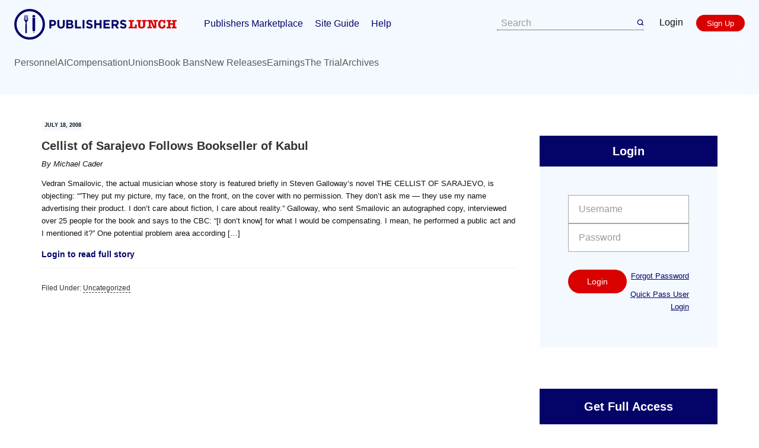

--- FILE ---
content_type: image/svg+xml
request_url: https://lunch.publishersmarketplace.com/wp-content/themes/publunch/images/publishers-marketplace-logo.svg
body_size: 13544
content:
<svg width="187" height="56" viewBox="0 0 187 56" fill="none" xmlns="http://www.w3.org/2000/svg">
<path d="M9.70606 14.5757C9.17983 14.5563 8.91671 14.8478 8.91671 15.4503V16.3831C8.91671 17.0439 9.20907 17.3743 9.79377 17.3743C10.0276 17.3743 10.32 17.3451 10.6708 17.2868C11.0996 17.2091 11.4602 17.1702 11.7525 17.1702C12.2398 17.1702 12.6296 17.3451 12.9219 17.695C13.2143 18.0448 13.3605 18.5112 13.3605 19.0942C13.3605 19.7356 13.1656 20.2506 12.7758 20.6393C12.386 21.0279 11.8792 21.2223 11.2555 21.2223C10.7098 21.2223 9.90096 21.1737 8.82901 21.0765C7.75706 20.9794 6.94822 20.9308 6.40249 20.9308C5.56442 20.9308 4.86278 20.9599 4.29756 21.0182L2.86504 21.164C2.47524 21.2028 2.21212 21.2223 2.07569 21.2223C1.45201 21.2223 0.945269 21.0279 0.555467 20.6393C0.185156 20.2506 0 19.7356 0 19.0942C0 18.5501 0.146176 18.0934 0.438527 17.7241C0.750368 17.3549 1.13042 17.1702 1.5787 17.1702C1.75411 17.1702 1.99773 17.2091 2.30958 17.2868C2.62142 17.3451 2.84555 17.3743 2.98198 17.3743C3.50822 17.3743 3.77133 16.7135 3.77133 15.392V7.31702C3.77133 6.69513 3.75184 6.29672 3.71286 6.12181C3.61541 5.61652 3.37178 5.36387 2.98198 5.36387C2.82606 5.36387 2.59218 5.40274 2.28034 5.48048C1.98799 5.53878 1.75411 5.56793 1.5787 5.56793C1.13042 5.56793 0.750368 5.38331 0.438527 5.01406C0.146176 4.6448 0 4.1881 0 3.64394C0 3.0026 0.194901 2.48759 0.584703 2.09891C0.974504 1.69079 1.48125 1.48673 2.10493 1.48673C2.12442 1.48673 2.15365 1.48673 2.19263 1.48673C2.23161 1.50616 2.2706 1.51588 2.30958 1.51588C2.77734 1.51588 3.48873 1.56446 4.44374 1.66164C5.39875 1.75881 6.11989 1.80739 6.60714 1.80739C7.54266 1.80739 8.56589 1.76852 9.67683 1.69079C11.0801 1.59362 11.8792 1.54503 12.0741 1.54503C14.1985 1.54503 15.9137 2.14749 17.2195 3.35242C18.5448 4.53791 19.2075 6.10238 19.2075 8.04581C19.2075 10.067 18.5253 11.6703 17.161 12.8558C15.8162 14.0413 13.9744 14.634 11.6356 14.634C11.4407 14.634 11.0704 14.6243 10.5246 14.6049L9.70606 14.5757ZM8.91671 9.64914C8.91671 10.1933 8.96544 10.5334 9.06289 10.6694C9.16034 10.786 9.42346 10.8541 9.85224 10.8735L10.32 10.9027C12.6198 11.0387 13.7697 10.135 13.7697 8.19157C13.7697 6.32587 12.7368 5.39302 10.6708 5.39302C10.1641 5.39302 9.81326 5.42218 9.61836 5.48048C9.26754 5.57765 9.05315 5.81086 8.97519 6.18012C8.9362 6.37446 8.91671 6.66597 8.91671 7.05466V9.64914Z" fill="#040468"/>
<path d="M31.819 20.2603V19.1234C30.5327 20.7559 28.8273 21.5721 26.7029 21.5721C25.8063 21.5721 24.9877 21.3778 24.2471 20.9891C23.5065 20.6004 22.9705 20.0854 22.6392 19.444C22.3273 18.7833 22.1714 17.5783 22.1714 15.8293V11.3108C22.1714 10.6306 22.1227 10.2322 22.0252 10.1156C21.9473 9.99896 21.8109 9.94066 21.616 9.94066H21.3236C21.2651 9.96009 21.1677 9.96981 21.0312 9.96981C20.1542 9.96981 19.7157 9.43536 19.7157 8.36648C19.7157 7.06438 20.3101 6.41333 21.499 6.41333C21.7329 6.41333 22.0935 6.4522 22.5807 6.52993C23.068 6.60767 23.4285 6.64654 23.6624 6.64654C23.8963 6.64654 24.2471 6.60767 24.7149 6.52993C25.1826 6.4522 25.5335 6.41333 25.7673 6.41333C26.352 6.41333 26.6444 6.82145 26.6444 7.63769L26.7029 15.392C26.7613 16.9079 27.3655 17.6658 28.5154 17.6658C30.2696 17.6658 31.1466 16.4512 31.1466 14.0219V11.3108C31.1466 10.3196 30.9225 9.82405 30.4742 9.82405C30.3573 9.82405 30.2013 9.8532 30.0064 9.91151C29.831 9.95038 29.6848 9.96981 29.5679 9.96981C28.8468 9.96981 28.4862 9.4548 28.4862 8.42478C28.4862 7.08381 29.0319 6.41333 30.1234 6.41333C30.3962 6.41333 30.7958 6.4522 31.322 6.52993C31.8482 6.60767 32.238 6.64654 32.4914 6.64654C32.5694 6.64654 32.9884 6.59795 33.7485 6.50078C34.1968 6.44248 34.5184 6.41333 34.7133 6.41333C35.337 6.41333 35.6488 6.76315 35.6488 7.46278V16.3248C35.6488 17.2965 35.834 17.7824 36.2043 17.7824C36.3602 17.7824 36.4966 17.763 36.6136 17.7241C36.7305 17.6852 36.8962 17.6658 37.1106 17.6658C37.9486 17.6658 38.3677 18.1711 38.3677 19.1817C38.3677 20.5226 37.7927 21.1931 36.6428 21.1931C36.4089 21.1931 36.0581 21.1543 35.5903 21.0765C35.1421 20.9988 34.801 20.9599 34.5671 20.9599C34.3527 20.9599 34.0311 20.9988 33.6024 21.0765C33.1931 21.1543 32.8812 21.1931 32.6668 21.1931C32.1016 21.1931 31.819 20.8822 31.819 20.2603Z" fill="#040468"/>
<path d="M45.1128 2.47788V7.98751C46.3796 6.66597 47.7927 6.00521 49.3519 6.00521C51.067 6.00521 52.4508 6.70484 53.5033 8.10411C54.5752 9.48395 55.1112 11.3011 55.1112 13.5554C55.1112 15.9847 54.5167 17.9282 53.3278 19.3857C52.139 20.8433 50.5505 21.5721 48.5625 21.5721C46.5745 21.5721 45.0056 20.7947 43.8557 19.24C43.8946 19.5509 43.9141 19.7939 43.9141 19.9688C43.9141 20.8627 43.3782 21.3097 42.3062 21.3097C41.1953 21.3097 40.6398 20.7461 40.6398 19.6189V6.32587C40.6398 5.33472 40.4741 4.83915 40.1428 4.83915C40.0064 4.83915 39.831 4.87802 39.6166 4.95575C39.4996 4.99462 39.3437 5.01406 39.1488 5.01406C38.2133 5.01406 37.7455 4.47961 37.7455 3.41073C37.7455 2.82769 37.9112 2.36127 38.2425 2.01145C38.5544 1.6422 38.9831 1.45757 39.5289 1.45757C39.7822 1.45757 40.1525 1.48673 40.6398 1.54503C41.127 1.60333 41.4974 1.63248 41.7507 1.63248C42.3354 1.63248 42.8519 1.60333 43.3002 1.54503C43.7485 1.48673 44.0798 1.45757 44.2942 1.45757C44.8399 1.45757 45.1128 1.79768 45.1128 2.47788ZM47.8609 17.8699C49.5565 17.8699 50.4043 16.5095 50.4043 13.7887C50.4043 11.0678 49.576 9.70745 47.9193 9.70745C47.1203 9.70745 46.4576 10.0961 45.9314 10.8735C45.4246 11.6314 45.1712 12.5934 45.1712 13.7595C45.1712 16.4997 46.0678 17.8699 47.8609 17.8699Z" fill="#040468"/>
<path d="M62.6417 1.45757C63.1875 1.45757 63.4603 1.81711 63.4603 2.53618V16.3248C63.4603 17.2965 63.6552 17.7824 64.045 17.7824C64.201 17.7824 64.3374 17.763 64.4543 17.7241C64.5713 17.6852 64.7272 17.6658 64.9221 17.6658C65.7797 17.6658 66.2084 18.1711 66.2084 19.1817C66.2084 20.5226 65.6237 21.1931 64.4543 21.1931C64.4348 21.1931 63.6942 21.1348 62.2325 21.0182C61.7842 20.9794 61.3067 20.9599 60.7999 20.9599C60.3712 20.9599 59.9131 20.9891 59.4259 21.0474C58.6073 21.1445 58.0908 21.1931 57.8764 21.1931C57.3502 21.1931 56.9214 21.0182 56.5901 20.6684C56.2587 20.2992 56.0931 19.823 56.0931 19.24C56.0931 18.1517 56.5706 17.6075 57.5256 17.6075C57.6425 17.6075 57.7985 17.6464 57.9934 17.7241C58.2077 17.7824 58.3734 17.8116 58.4904 17.8116C58.8217 17.8116 58.9874 17.2674 58.9874 16.1791V6.47163C58.9874 5.38331 58.8217 4.83915 58.4904 4.83915C58.3539 4.83915 58.1785 4.87802 57.9641 4.95575C57.8472 4.99462 57.6913 5.01406 57.4964 5.01406C56.5608 5.01406 56.0931 4.47961 56.0931 3.41073C56.0931 2.80826 56.2587 2.33212 56.5901 1.9823C56.9214 1.63248 57.3697 1.45757 57.9349 1.45757C58.0908 1.45757 58.4221 1.48673 58.9289 1.54503C59.5915 1.62277 60.0885 1.66164 60.4199 1.66164C60.8681 1.66164 61.2579 1.62277 61.5893 1.54503C62.0376 1.48673 62.3884 1.45757 62.6417 1.45757Z" fill="#040468"/>
<path d="M73.5832 6.41333C74.1289 6.41333 74.4018 6.7923 74.4018 7.55024V16.3248C74.4018 17.316 74.587 17.8116 74.9573 17.8116C75.0352 17.8116 75.1717 17.7921 75.3666 17.7533C75.581 17.695 75.7564 17.6658 75.8928 17.6658C76.7114 17.6658 77.1207 18.1711 77.1207 19.1817C77.1207 20.5226 76.5457 21.1931 75.3958 21.1931C75.2009 21.1931 74.6552 21.1445 73.7586 21.0474C73.2129 20.9891 72.5892 20.9599 71.8876 20.9599C71.5368 20.9599 71.0203 20.9988 70.3381 21.0765C69.656 21.1543 69.1492 21.1931 68.8179 21.1931C68.2917 21.1931 67.8629 21.0182 67.5315 20.6684C67.2002 20.2992 67.0346 19.8327 67.0346 19.2691C67.0346 18.1614 67.5023 17.6075 68.4378 17.6075C68.4378 17.6075 68.6912 17.6658 69.198 17.7824C69.2759 17.8018 69.3441 17.8116 69.4026 17.8116C69.7534 17.8116 69.9288 17.2674 69.9288 16.1791V11.4565C69.9288 10.3488 69.7632 9.7949 69.4318 9.7949C69.3734 9.7949 69.198 9.84349 68.9056 9.94066C68.7107 9.97953 68.5548 9.99896 68.4378 9.99896C67.5023 9.99896 67.0346 9.4548 67.0346 8.36648C67.0346 7.78345 67.2002 7.31702 67.5315 6.96721C67.8629 6.59795 68.3014 6.41333 68.8471 6.41333C69.0615 6.41333 69.3734 6.44248 69.7827 6.50078C70.4648 6.59795 71.0105 6.64654 71.4198 6.64654C71.7512 6.64654 72.1799 6.60767 72.7062 6.52993C73.2324 6.4522 73.5247 6.41333 73.5832 6.41333ZM71.9168 5.30557C71.1957 5.30557 70.572 5.04321 70.0458 4.51848C69.5195 3.99375 69.2564 3.37186 69.2564 2.65279C69.2564 1.91428 69.5098 1.29238 70.0165 0.78709C70.5428 0.262363 71.1762 0 71.9168 0C72.6574 0 73.2811 0.262363 73.7879 0.78709C74.3141 1.29238 74.5772 1.91428 74.5772 2.65279C74.5772 3.39129 74.3141 4.02291 73.7879 4.54763C73.2811 5.05293 72.6574 5.30557 71.9168 5.30557Z" fill="#040468"/>
<path d="M83.7938 6.00521C85.2946 6.00521 86.5614 6.42304 87.5944 7.25872C87.6723 6.44248 88.1986 6.03436 89.1731 6.03436C90.1671 6.03436 90.6641 6.38418 90.6641 7.08381C90.6641 7.31702 90.6251 7.57939 90.5471 7.8709C90.4887 8.22072 90.4594 8.5511 90.4594 8.86205C90.4594 8.92035 90.4692 9.07583 90.4887 9.32848C90.4887 9.58112 90.4887 9.80462 90.4887 9.99896V10.1156C90.4887 11.1456 89.9722 11.6606 88.9392 11.6606C88.1986 11.6606 87.5554 11.2913 87.0097 10.5528C86.347 9.65886 85.5382 9.21187 84.5832 9.21187C83.4527 9.21187 82.8875 9.60056 82.8875 10.3779C82.8875 10.7861 83.0727 11.0776 83.443 11.2525C83.8133 11.4079 84.7878 11.6217 86.3665 11.8938C87.6529 12.127 88.5981 12.3894 89.2023 12.6809C89.826 12.9724 90.3327 13.3903 90.7225 13.9344C91.2098 14.634 91.4534 15.4503 91.4534 16.3831C91.4534 17.8601 90.8785 19.0942 89.7286 20.0854C88.5981 21.0765 87.1753 21.5721 85.4602 21.5721C83.7451 21.5721 82.1859 21.0279 80.7826 19.9396C80.7826 20.8919 80.2953 21.368 79.3208 21.368C78.2684 21.368 77.7421 20.9405 77.7421 20.0854C77.7421 19.891 77.7616 19.5898 77.8006 19.1817C77.8396 18.7736 77.8591 18.4723 77.8591 18.278C77.8591 18.1031 77.8396 17.8407 77.8006 17.4909C77.7811 17.1411 77.7714 16.8787 77.7714 16.7038C77.7714 15.8293 78.3171 15.392 79.4085 15.392C79.9348 15.392 80.3343 15.4697 80.6072 15.6252C80.8801 15.7807 81.1724 16.0819 81.4842 16.5289C81.9715 17.248 82.4198 17.7241 82.8291 17.9573C83.2384 18.1711 83.8425 18.278 84.6416 18.278C86.0449 18.278 86.7466 17.8407 86.7466 16.9662C86.7466 16.3637 86.1814 15.9459 85.0509 15.7127L83.3553 15.3628C81.9715 15.0713 80.9872 14.7798 80.4025 14.4883C79.8373 14.1968 79.3891 13.7401 79.0577 13.1182C78.7264 12.4768 78.5607 11.748 78.5607 10.9318C78.5607 9.47423 79.0382 8.28874 79.9932 7.37533C80.9678 6.46191 82.2346 6.00521 83.7938 6.00521Z" fill="#040468"/>
<path d="M99.6616 2.47788V7.8126C100.5 7.09353 101.201 6.61739 101.767 6.38418C102.332 6.13153 103.033 6.00521 103.871 6.00521C105.684 6.00521 106.97 6.5688 107.731 7.69599C108.237 8.45393 108.491 9.65886 108.491 11.3108V16.3248C108.491 17.2965 108.686 17.7824 109.075 17.7824C109.231 17.7824 109.368 17.763 109.485 17.7241C109.602 17.6852 109.758 17.6658 109.952 17.6658C110.81 17.6658 111.239 18.1614 111.239 19.1525C111.239 20.5129 110.664 21.1931 109.514 21.1931C109.183 21.1931 108.695 21.1543 108.052 21.0765C107.409 20.9988 106.922 20.9599 106.59 20.9599C106.279 20.9599 105.811 20.9988 105.187 21.0765C104.583 21.1543 104.125 21.1931 103.813 21.1931C103.326 21.1931 102.926 21.0279 102.614 20.6976C102.322 20.3672 102.176 19.9299 102.176 19.3857C102.176 18.3946 102.546 17.8699 103.287 17.8116C103.618 17.7921 103.823 17.7047 103.901 17.5492C103.979 17.3937 104.018 17.1314 104.018 16.7621V12.3019C104.018 10.6889 103.404 9.88235 102.176 9.88235C100.5 9.88235 99.6616 11.0387 99.6616 13.3514V16.7913C99.6616 17.1994 99.7006 17.4617 99.7786 17.5783C99.876 17.6755 100.12 17.7533 100.509 17.8116C101.114 17.9087 101.416 18.3946 101.416 19.2691C101.416 20.5518 100.88 21.1931 99.8078 21.1931C99.5739 21.1931 99.1549 21.1543 98.5507 21.0765C97.9465 20.9988 97.391 20.9599 96.8843 20.9599C96.475 20.9599 96.0365 20.9891 95.5687 21.0474C94.7891 21.1445 94.2921 21.1931 94.0777 21.1931C93.5515 21.1931 93.1227 21.0182 92.7914 20.6684C92.4601 20.2992 92.2944 19.8327 92.2944 19.2691C92.2944 18.1614 92.7719 17.6075 93.7269 17.6075C93.8439 17.6075 93.9998 17.6464 94.1947 17.7241C94.4091 17.7824 94.5747 17.8116 94.6917 17.8116C95.023 17.8116 95.1887 17.2674 95.1887 16.1791V6.47163C95.1887 5.38331 95.023 4.83915 94.6917 4.83915C94.5552 4.83915 94.3798 4.87802 94.1654 4.95575C94.0485 4.99462 93.8926 5.01406 93.6977 5.01406C92.7621 5.01406 92.2944 4.47961 92.2944 3.41073C92.2944 2.82769 92.4601 2.36127 92.7914 2.01145C93.1227 1.6422 93.5515 1.45757 94.0777 1.45757C94.3311 1.45757 94.7014 1.48673 95.1887 1.54503C95.6759 1.60333 96.0462 1.63248 96.2996 1.63248C96.9038 1.63248 97.4203 1.60333 97.8491 1.54503C98.2973 1.48673 98.6384 1.45757 98.8723 1.45757C99.3985 1.45757 99.6616 1.79768 99.6616 2.47788Z" fill="#040468"/>
<path d="M126.303 12.5351C126.303 13.3514 126.196 13.8955 125.981 14.1676C125.786 14.4397 125.387 14.5757 124.783 14.5757H117.649C117.298 14.5757 117.074 14.6146 116.977 14.6923C116.899 14.7507 116.86 14.9158 116.86 15.1879C116.86 16.0042 117.123 16.6844 117.649 17.2285C118.175 17.7727 118.838 18.0448 119.637 18.0448C120.456 18.0448 121.294 17.5978 122.151 16.7038C122.736 16.0819 123.379 15.771 124.081 15.771C124.666 15.771 125.133 15.9361 125.484 16.2665C125.855 16.5969 126.04 17.0147 126.04 17.52C126.04 18.6472 125.416 19.6092 124.169 20.406C122.941 21.1834 121.44 21.5721 119.666 21.5721C117.347 21.5721 115.496 20.8725 114.112 19.4732C112.728 18.0739 112.036 16.2082 112.036 13.8761C112.036 11.5246 112.718 9.62971 114.083 8.19157C115.466 6.73399 117.269 6.00521 119.491 6.00521C121.557 6.00521 123.204 6.59795 124.432 7.78345C125.679 8.96894 126.303 10.5528 126.303 12.5351ZM117.006 11.0776C117.006 11.1942 117.035 11.2913 117.094 11.3691C117.152 11.4468 117.357 11.4857 117.708 11.4857H120.982C121.274 11.4857 121.45 11.4565 121.508 11.3982C121.586 11.3205 121.625 11.1942 121.625 11.0193C121.625 10.514 121.401 10.0767 120.953 9.70745C120.505 9.31876 119.978 9.12442 119.374 9.12442C118.595 9.12442 117.961 9.42565 117.474 10.0281C117.162 10.4168 117.006 10.7666 117.006 11.0776Z" fill="#040468"/>
<path d="M134.047 7.31702V9.7949C134.32 8.80375 134.642 8.07496 135.012 7.60854C135.87 6.53965 137.068 6.00521 138.608 6.00521C139.68 6.00521 140.576 6.35502 141.297 7.05466C142.038 7.73486 142.408 8.58025 142.408 9.59084C142.408 10.3876 142.175 11.0484 141.707 11.5731C141.239 12.0784 140.645 12.3311 139.923 12.3311C139.378 12.3311 138.91 12.1562 138.52 11.8064C138.15 11.4565 137.965 11.029 137.965 10.5237C137.965 10.2516 138.091 9.87264 138.345 9.38678H138.169C136.863 9.38678 135.986 10.0767 135.538 11.4565C135.187 12.5643 135.012 13.8372 135.012 15.2754V16.3831C135.012 17.0828 135.07 17.5298 135.187 17.7241C135.265 17.8407 135.402 17.899 135.597 17.899C135.772 17.899 136.016 17.8601 136.328 17.7824C136.639 17.7047 136.873 17.6658 137.029 17.6658C137.458 17.6658 137.818 17.8213 138.111 18.1322C138.423 18.4237 138.579 18.7833 138.579 19.2108C138.579 19.7744 138.384 20.2506 137.994 20.6393C137.624 21.0085 137.166 21.1931 136.62 21.1931C136.328 21.1931 135.782 21.1445 134.983 21.0474C134.495 20.9891 133.882 20.9599 133.141 20.9599C132.4 20.9599 131.747 20.9891 131.182 21.0474C130.247 21.1445 129.672 21.1931 129.457 21.1931C128.249 21.1931 127.645 20.5421 127.645 19.24C127.645 18.1517 128.112 17.6075 129.048 17.6075C129.204 17.6075 129.379 17.6464 129.574 17.7241C129.769 17.7824 129.915 17.8116 130.013 17.8116C130.344 17.8116 130.51 17.2674 130.51 16.1791V11.4565C130.51 10.3488 130.344 9.7949 130.013 9.7949C129.935 9.7949 129.779 9.83377 129.545 9.91151C129.331 9.96981 129.165 9.99896 129.048 9.99896C128.112 9.99896 127.645 9.46452 127.645 8.39563C127.645 7.8126 127.801 7.33646 128.112 6.96721C128.424 6.59795 128.824 6.41333 129.311 6.41333C129.506 6.41333 129.779 6.4522 130.13 6.52993C130.48 6.60767 130.812 6.64654 131.124 6.64654C131.358 6.64654 131.699 6.60767 132.147 6.52993C132.595 6.4522 132.926 6.41333 133.141 6.41333C133.745 6.41333 134.047 6.71456 134.047 7.31702Z" fill="#040468"/>
<path d="M148.716 6.00521C150.217 6.00521 151.484 6.42304 152.517 7.25872C152.595 6.44248 153.121 6.03436 154.096 6.03436C155.09 6.03436 155.587 6.38418 155.587 7.08381C155.587 7.31702 155.548 7.57939 155.47 7.8709C155.411 8.22072 155.382 8.5511 155.382 8.86205C155.382 8.92035 155.392 9.07583 155.411 9.32848C155.411 9.58112 155.411 9.80462 155.411 9.99896V10.1156C155.411 11.1456 154.895 11.6606 153.862 11.6606C153.121 11.6606 152.478 11.2913 151.932 10.5528C151.27 9.65886 150.461 9.21187 149.506 9.21187C148.375 9.21187 147.81 9.60056 147.81 10.3779C147.81 10.7861 147.995 11.0776 148.366 11.2525C148.736 11.4079 149.71 11.6217 151.289 11.8938C152.575 12.127 153.521 12.3894 154.125 12.6809C154.749 12.9724 155.255 13.3903 155.645 13.9344C156.132 14.634 156.376 15.4503 156.376 16.3831C156.376 17.8601 155.801 19.0942 154.651 20.0854C153.521 21.0765 152.098 21.5721 150.383 21.5721C148.668 21.5721 147.108 21.0279 145.705 19.9396C145.705 20.8919 145.218 21.368 144.243 21.368C143.191 21.368 142.665 20.9405 142.665 20.0854C142.665 19.891 142.684 19.5898 142.723 19.1817C142.762 18.7736 142.782 18.4723 142.782 18.278C142.782 18.1031 142.762 17.8407 142.723 17.4909C142.704 17.1411 142.694 16.8787 142.694 16.7038C142.694 15.8293 143.24 15.392 144.331 15.392C144.857 15.392 145.257 15.4697 145.53 15.6252C145.803 15.7807 146.095 16.0819 146.407 16.5289C146.894 17.248 147.342 17.7241 147.752 17.9573C148.161 18.1711 148.765 18.278 149.564 18.278C150.967 18.278 151.669 17.8407 151.669 16.9662C151.669 16.3637 151.104 15.9459 149.973 15.7127L148.278 15.3628C146.894 15.0713 145.91 14.7798 145.325 14.4883C144.76 14.1968 144.312 13.7401 143.98 13.1182C143.649 12.4768 143.483 11.748 143.483 10.9318C143.483 9.47423 143.961 8.28874 144.916 7.37533C145.89 6.46191 147.157 6.00521 148.716 6.00521Z" fill="#040468"/>
<path d="M12.805 33.2035L15.2315 43.8438L17.775 33.6408C17.9893 32.7857 18.2232 32.2027 18.4766 31.8917C18.7495 31.5613 19.1295 31.3962 19.6168 31.3962C20.0456 31.3962 20.6985 31.4447 21.5755 31.5419C22.4526 31.6391 23.1152 31.6877 23.5635 31.6877C24.0313 31.6877 25.1909 31.6099 27.0425 31.4545C27.5687 31.4156 27.9585 31.3962 28.2119 31.3962C28.8551 31.3962 29.3716 31.5905 29.7614 31.9792C30.1512 32.3484 30.3461 32.8634 30.3461 33.5242C30.3461 34.0684 30.1901 34.5251 29.8783 34.8943C29.586 35.2636 29.2156 35.4482 28.7674 35.4482C28.592 35.4482 28.3483 35.4191 28.0365 35.3608C27.7246 35.283 27.5005 35.2441 27.3641 35.2441C26.8379 35.2441 26.5747 35.8952 26.5747 37.1973V45.2723C26.5747 46.5938 26.8281 47.2546 27.3348 47.2546C27.4908 47.2546 27.7246 47.2254 28.0365 47.1671C28.3483 47.0894 28.5822 47.0505 28.7381 47.0505C29.1864 47.0505 29.5665 47.2351 29.8783 47.6044C30.1901 47.9736 30.3461 48.4303 30.3461 48.9745C30.3461 49.6353 30.1512 50.16 29.7614 50.5487C29.3716 50.9179 28.8551 51.1026 28.2119 51.1026C27.8416 51.1026 27.2179 51.0443 26.3409 50.9276C25.7562 50.8499 25.1714 50.811 24.5867 50.811C24.2164 50.811 23.6707 50.8596 22.9496 50.9568C22.2284 51.054 21.6827 51.1026 21.3124 51.1026C20.7277 51.1026 20.2502 50.9082 19.8799 50.5195C19.5291 50.1308 19.3537 49.6158 19.3537 48.9745C19.3537 47.7696 19.7532 47.1671 20.5523 47.1671C20.6692 47.1671 20.7569 47.1768 20.8154 47.1963C20.8739 47.1963 20.9421 47.1963 21.0201 47.1963C21.098 47.2157 21.1467 47.2254 21.1662 47.2254C21.4781 47.2254 21.6632 47.0116 21.7217 46.5841C21.7412 46.3897 21.7509 46.0593 21.7509 45.5929V34.6028L17.6873 48.9453C17.3364 50.1891 16.7615 50.811 15.9624 50.811H14.0913C13.3117 50.811 12.7758 50.2572 12.4834 49.1494L8.59513 34.6028V45.5929C8.59513 46.5063 8.68283 47.0214 8.85824 47.138C8.91671 47.1963 9.02391 47.2254 9.17983 47.2254C9.21881 47.2254 9.27728 47.2157 9.35524 47.1963C9.41371 47.1963 9.47218 47.1963 9.53065 47.1963C9.58912 47.1768 9.67683 47.1671 9.79377 47.1671C10.5734 47.1671 10.9632 47.7599 10.9632 48.9453C10.9632 49.6061 10.7878 50.1308 10.4369 50.5195C10.0861 50.9082 9.61836 51.1026 9.03366 51.1026C8.76079 51.1026 8.40997 51.0734 7.98119 51.0151C7.43547 50.9374 7.09439 50.8888 6.95796 50.8693C6.54867 50.8305 6.08091 50.811 5.55467 50.811C4.89201 50.811 4.33654 50.8402 3.88827 50.8985C2.67989 51.054 2.07569 51.1317 2.07569 51.1317C1.4715 51.1317 0.974504 50.9276 0.584703 50.5195C0.194901 50.1114 0 49.5964 0 48.9745C0 48.4109 0.146176 47.9542 0.438527 47.6044C0.750368 47.2351 1.14017 47.0505 1.60793 47.0505C1.76385 47.0505 1.98799 47.0894 2.28034 47.1671C2.59218 47.2254 2.82606 47.2546 2.98198 47.2546C3.37178 47.2546 3.61541 47.0019 3.71286 46.4966C3.75184 46.3023 3.77133 45.8942 3.77133 45.2723V37.1973C3.77133 36.5754 3.75184 36.177 3.71286 36.0021C3.61541 35.4968 3.37178 35.2441 2.98198 35.2441C2.82606 35.2441 2.59218 35.283 2.28034 35.3608C1.98799 35.4191 1.75411 35.4482 1.5787 35.4482C1.13042 35.4482 0.750368 35.2636 0.438527 34.8943C0.146176 34.5251 0 34.0684 0 33.5242C0 32.1055 0.721133 31.3962 2.1634 31.3962C2.63116 31.3962 3.41076 31.4447 4.50221 31.5419C5.59365 31.6391 6.41224 31.6877 6.95796 31.6877C7.83502 31.6877 8.75105 31.6294 9.70606 31.5128C10.3492 31.435 10.856 31.3962 11.2263 31.3962C11.7135 31.3962 12.0546 31.5128 12.2495 31.746C12.4444 31.9792 12.6296 32.465 12.805 33.2035Z" fill="#D90000"/>
<path d="M44.8238 51.4524C43.2257 51.4524 42.1537 50.811 41.608 49.5284C40.2437 50.811 38.626 51.4524 36.755 51.4524C35.2152 51.4524 33.9874 51.054 33.0713 50.2572C32.1553 49.4409 31.6973 48.3623 31.6973 47.0213C31.6973 44.9807 32.5841 43.6592 34.3577 43.0567C35.1178 42.8041 35.9948 42.5903 36.9888 42.4154C38.3726 42.1822 39.3082 41.9198 39.7954 41.6283C40.3022 41.3174 40.5555 40.8509 40.5555 40.229C40.5555 39.7821 40.3606 39.4128 39.9708 39.1213C39.6005 38.8103 39.1327 38.6549 38.5675 38.6549C37.9244 38.6549 37.6028 38.8589 37.6028 39.2671C37.6028 39.4031 37.6125 39.5391 37.632 39.6752V39.7918C37.632 40.3359 37.3981 40.7926 36.9304 41.1619C36.4821 41.5311 35.9169 41.7158 35.2347 41.7158C34.4551 41.7158 33.8119 41.4826 33.3052 41.0161C32.7985 40.5497 32.5451 39.9667 32.5451 39.2671C32.5451 38.2176 33.1006 37.3916 34.2115 36.7892C35.3224 36.1867 36.8524 35.8855 38.8014 35.8855C40.9063 35.8855 42.4753 36.2061 43.5083 36.8475C44.6192 37.5471 45.1747 38.8492 45.1747 40.7538V46.7881C45.1747 47.41 45.3306 47.721 45.6424 47.721C45.7984 47.721 45.9445 47.7113 46.081 47.6918C46.1394 47.6724 46.2076 47.6627 46.2856 47.6627C46.7339 47.6627 47.1139 47.8182 47.4258 48.1291C47.7376 48.4401 47.8935 48.819 47.8935 49.266C47.8935 49.9073 47.6012 50.4321 47.0165 50.8402C46.4513 51.2483 45.7204 51.4524 44.8238 51.4524ZM40.5848 45.214V44.5726C40.4483 44.6504 39.5908 44.8933 38.0121 45.3014C36.9401 45.5735 36.4041 45.9913 36.4041 46.5549C36.4041 47.4489 36.9304 47.8959 37.9828 47.8959C39.7174 47.8959 40.5848 47.0019 40.5848 45.214Z" fill="#D90000"/>
<path d="M54.764 37.1973V39.6752C55.0369 38.684 55.3585 37.9552 55.7288 37.4888C56.5863 36.4199 57.785 35.8855 59.3247 35.8855C60.3967 35.8855 61.2932 36.2353 62.0143 36.9349C62.755 37.6151 63.1253 38.4605 63.1253 39.4711C63.1253 40.2679 62.8914 40.9287 62.4236 41.4534C61.9559 41.9587 61.3614 42.2114 60.6403 42.2114C60.0946 42.2114 59.6268 42.0364 59.237 41.6866C58.8667 41.3368 58.6815 40.9093 58.6815 40.404C58.6815 40.1319 58.8082 39.7529 59.0616 39.2671H58.8862C57.5803 39.2671 56.7033 39.957 56.255 41.3368C55.9042 42.4446 55.7288 43.7175 55.7288 45.1557V46.2634C55.7288 46.963 55.7873 47.41 55.9042 47.6044C55.9822 47.721 56.1186 47.7793 56.3135 47.7793C56.4889 47.7793 56.7325 47.7404 57.0444 47.6627C57.3562 47.5849 57.5901 47.5461 57.746 47.5461C58.1748 47.5461 58.5354 47.7016 58.8277 48.0125C59.1395 48.304 59.2955 48.6635 59.2955 49.0911C59.2955 49.6547 59.1006 50.1308 58.7108 50.5195C58.3405 50.8888 57.8824 51.0734 57.3367 51.0734C57.0444 51.0734 56.4986 51.0248 55.6995 50.9276C55.2123 50.8693 54.5984 50.8402 53.8577 50.8402C53.1171 50.8402 52.4642 50.8693 51.899 50.9276C50.9635 51.0248 50.3885 51.0734 50.1741 51.0734C48.9657 51.0734 48.3615 50.4224 48.3615 49.1203C48.3615 48.0319 48.8293 47.4878 49.7648 47.4878C49.9207 47.4878 50.0961 47.5266 50.291 47.6044C50.4859 47.6627 50.6321 47.6918 50.7296 47.6918C51.0609 47.6918 51.2266 47.1477 51.2266 46.0593V41.3368C51.2266 40.229 51.0609 39.6752 50.7296 39.6752C50.6516 39.6752 50.4957 39.714 50.2618 39.7918C50.0474 39.8501 49.8817 39.8792 49.7648 39.8792C48.8293 39.8792 48.3615 39.3448 48.3615 38.2759C48.3615 37.6929 48.5174 37.2167 48.8293 36.8475C49.1411 36.4782 49.5407 36.2936 50.0279 36.2936C50.2228 36.2936 50.4957 36.3325 50.8465 36.4102C51.1973 36.4879 51.5287 36.5268 51.8405 36.5268C52.0744 36.5268 52.4155 36.4879 52.8637 36.4102C53.312 36.3325 53.6433 36.2936 53.8577 36.2936C54.4619 36.2936 54.764 36.5948 54.764 37.1973Z" fill="#D90000"/>
<path d="M70.398 32.4456V42.3571L71.772 41.1619C71.889 41.0647 72.1131 40.8704 72.4444 40.5789C72.9707 40.1319 73.2338 39.7821 73.2338 39.5294C73.2338 39.3739 73.1461 39.2185 72.9706 39.063L72.5029 38.6257C72.2495 38.3925 72.1228 38.0621 72.1228 37.6346C72.1228 36.7406 72.6296 36.2936 73.6431 36.2936C73.9939 36.2936 74.5299 36.3325 75.251 36.4102C75.9721 36.4879 76.5178 36.5268 76.8882 36.5268C77.4534 36.5268 78.155 36.4879 78.9931 36.4102C79.8312 36.3325 80.2697 36.2936 80.3087 36.2936C81.4586 36.2936 82.0335 36.8766 82.0335 38.0427C82.0335 39.1699 81.5853 39.7335 80.6887 39.7335C80.5133 39.7335 80.2989 39.7043 80.0456 39.646C79.7922 39.5877 79.5973 39.5586 79.4609 39.5586C79.188 39.5586 78.7592 39.7723 78.1745 40.1999L76.9466 41.1036C76.4399 41.4728 76.1865 41.7644 76.1865 41.9781C76.1865 42.0753 76.2255 42.1822 76.3035 42.2988L76.5666 42.6778L78.8469 46.2634C79.4706 47.2546 79.9676 47.7501 80.3379 47.7501C80.4548 47.7501 80.6108 47.721 80.8057 47.6627C81.215 47.6044 81.4196 47.5752 81.4196 47.5752C82.2967 47.5752 82.7352 48.1291 82.7352 49.2369C82.7352 50.4612 82.1602 51.0734 81.0103 51.0734C80.6985 51.0734 80.2307 51.0345 79.607 50.9568C78.9833 50.8791 78.5156 50.8402 78.2037 50.8402C77.6775 50.8402 77.161 50.8791 76.6543 50.9568C76.1475 51.0345 75.7772 51.0734 75.5433 51.0734C75.1535 51.0734 74.8125 50.9179 74.5201 50.607C74.2278 50.296 74.0816 49.9268 74.0816 49.4992C74.0816 49.266 74.1985 48.9259 74.4324 48.4789C74.5688 48.2846 74.6371 48.0999 74.6371 47.925C74.6371 47.6918 74.4227 47.274 73.9939 46.6715L73.0291 45.3306C72.6588 44.8253 72.4347 44.5726 72.3567 44.5726C72.1618 44.5726 71.8597 44.7572 71.4504 45.1265L70.398 46.0885V46.6715C70.398 47.41 70.5539 47.7793 70.8657 47.7793C70.9827 47.7793 71.1483 47.7501 71.3627 47.6918C71.5771 47.6335 71.7525 47.6044 71.889 47.6044C72.688 47.6044 73.0876 48.0708 73.0876 49.0037C73.0876 50.3835 72.5321 51.0734 71.4212 51.0734C71.1483 51.0734 70.7293 51.0345 70.1641 50.9568C69.5989 50.8791 68.7705 50.8402 67.6791 50.8402C67.0749 50.8402 66.5682 50.8693 66.1589 50.9276C65.4962 51.0248 65.0479 51.0734 64.8141 51.0734C64.2878 51.0734 63.859 50.8985 63.5277 50.5487C63.1964 50.1794 63.0307 49.713 63.0307 49.1494C63.0307 48.0416 63.5082 47.4878 64.4632 47.4878C64.4437 47.4878 64.6874 47.5461 65.1941 47.6627C65.2721 47.6821 65.3403 47.6918 65.3988 47.6918C65.7496 47.6918 65.925 47.1477 65.925 46.0593V36.3519C65.925 35.2636 65.7593 34.7194 65.428 34.7194C65.2916 34.7194 65.1161 34.7583 64.9018 34.836C64.7848 34.8749 64.6289 34.8943 64.434 34.8943C63.4985 34.8943 63.0307 34.3599 63.0307 33.291C63.0307 31.9889 63.6544 31.3378 64.9018 31.3378C65.2136 31.3378 65.4962 31.3573 65.7496 31.3962C66.3733 31.4933 66.8605 31.5419 67.2113 31.5419C67.4842 31.5419 67.913 31.503 68.4977 31.4253C68.946 31.367 69.2675 31.3378 69.4624 31.3378C70.0861 31.3378 70.398 31.7071 70.398 32.4456Z" fill="#D90000"/>
<path d="M97.5816 42.4154C97.5816 43.2317 97.4744 43.7758 97.26 44.0479C97.0651 44.32 96.6656 44.456 96.0614 44.456H88.928C88.5772 44.456 88.3531 44.4949 88.2556 44.5726C88.1777 44.6309 88.1387 44.7961 88.1387 45.0682C88.1387 45.8844 88.4018 46.5646 88.928 47.1088C89.4542 47.653 90.1169 47.925 90.916 47.925C91.7346 47.925 92.5727 47.4781 93.4302 46.5841C94.0149 45.9622 94.6581 45.6512 95.3597 45.6512C95.9444 45.6512 96.4122 45.8164 96.763 46.1468C97.1333 46.4772 97.3185 46.895 97.3185 47.4003C97.3185 48.5275 96.6948 49.4895 95.4474 50.2863C94.2196 51.0637 92.7188 51.4524 90.9452 51.4524C88.6259 51.4524 86.7744 50.7527 85.3906 49.3535C84.0068 47.9542 83.3149 46.0885 83.3149 43.7564C83.3149 41.4048 83.997 39.51 85.3613 38.0718C86.7451 36.6143 88.548 35.8855 90.7698 35.8855C92.8358 35.8855 94.4827 36.4782 95.7106 37.6637C96.9579 38.8492 97.5816 40.4331 97.5816 42.4154ZM88.2848 40.9578C88.2848 41.0744 88.3141 41.1716 88.3725 41.2494C88.431 41.3271 88.6357 41.366 88.9865 41.366H92.2608C92.5532 41.366 92.7286 41.3368 92.787 41.2785C92.865 41.2008 92.904 41.0744 92.904 40.8995C92.904 40.3942 92.6798 39.957 92.2316 39.5877C91.7833 39.199 91.2571 39.0047 90.6529 39.0047C89.8733 39.0047 89.2399 39.3059 88.7526 39.9084C88.4408 40.2971 88.2848 40.6469 88.2848 40.9578Z" fill="#D90000"/>
<path d="M105.501 40.2874V41.4826L105.472 43.29L105.414 45.2431C105.394 45.8844 105.384 46.1468 105.384 46.0302C105.384 47.1768 105.755 47.7501 106.495 47.7501C107.197 47.7501 107.548 47.2351 107.548 46.2051C107.548 46.0496 107.538 45.933 107.519 45.8553C107.519 45.7581 107.519 45.6318 107.519 45.4763C107.499 45.3403 107.489 45.2431 107.489 45.1848C107.489 44.1353 108.016 43.6106 109.068 43.6106C110.296 43.6106 110.91 44.5921 110.91 46.5549C110.91 48.0902 110.452 49.2952 109.536 50.1697C108.62 51.0248 107.343 51.4524 105.706 51.4524C102.49 51.4524 100.882 49.7616 100.882 46.38C100.882 45.8359 100.902 45.0196 100.941 43.9313C100.999 42.843 101.028 42.0267 101.028 41.4826V40.5497C101.028 40.0639 100.98 39.7626 100.882 39.646C100.804 39.51 100.6 39.442 100.268 39.442H99.8005C99.4302 39.442 99.1281 39.3059 98.8942 39.0338C98.6603 38.7423 98.5434 38.3731 98.5434 37.9261C98.5434 37.4791 98.6603 37.1001 98.8942 36.7892C99.1476 36.4588 99.4399 36.2936 99.7713 36.2936H100.327C100.795 36.2936 101.067 36.1576 101.145 35.8855C101.204 35.73 101.233 35.4676 101.233 35.0984V33.67C101.233 32.9898 101.408 32.5233 101.759 32.2707C102.13 32.018 102.792 31.8917 103.747 31.8917C104.429 31.8917 104.887 31.9889 105.121 32.1832C105.375 32.3776 105.501 32.8051 105.501 33.4659V35.0401C105.501 35.6037 105.55 35.9535 105.648 36.0895C105.764 36.2256 106.047 36.2936 106.495 36.2936H108.6C109.75 36.2936 110.325 36.828 110.325 37.8969C110.325 38.9269 109.799 39.442 108.746 39.442H106.349C105.94 39.442 105.696 39.51 105.618 39.646C105.54 39.7821 105.501 39.9958 105.501 40.2874Z" fill="#D90000"/>
<path d="M117.678 37.3431V38.2176C118.887 36.6629 120.397 35.8855 122.21 35.8855C123.984 35.8855 125.397 36.5754 126.449 37.9552C127.501 39.3156 128.028 41.1522 128.028 43.4649C128.028 45.8553 127.492 47.7501 126.42 49.1494C125.348 50.5487 123.906 51.2483 122.093 51.2483C121.372 51.2483 120.719 51.1123 120.134 50.8402C119.764 50.6653 119.199 50.296 118.439 49.7324V51.9771C118.439 52.5796 118.672 52.8808 119.14 52.8808C119.335 52.8808 119.559 52.8516 119.813 52.7933C120.163 52.7545 120.417 52.735 120.573 52.735C121.469 52.735 121.918 53.2403 121.918 54.2509C121.918 55.417 121.313 56 120.105 56C119.754 56 119.218 55.9611 118.497 55.8834C117.601 55.7862 116.714 55.7376 115.837 55.7376C115.466 55.7376 114.638 55.8154 113.352 55.9709C113.118 55.9903 112.942 56 112.825 56C112.319 56 111.9 55.8154 111.568 55.4461C111.237 55.0963 111.071 54.6396 111.071 54.076C111.071 52.9877 111.549 52.4435 112.504 52.4435C112.66 52.4435 112.806 52.4727 112.942 52.531C113.293 52.6087 113.459 52.6476 113.439 52.6476C113.79 52.6476 113.966 52.0937 113.966 50.986V41.3368C113.966 40.229 113.8 39.6752 113.469 39.6752C113.41 39.6752 113.235 39.7238 112.942 39.8209C112.747 39.8598 112.592 39.8792 112.475 39.8792C111.539 39.8792 111.071 39.3351 111.071 38.2467C111.071 37.6832 111.227 37.2167 111.539 36.8475C111.851 36.4782 112.25 36.2936 112.738 36.2936H112.942L113.966 36.4394C114.102 36.4782 114.385 36.4977 114.813 36.4977C115.379 36.4977 115.905 36.4588 116.392 36.3811C116.646 36.3422 116.831 36.3228 116.948 36.3228C117.435 36.3228 117.678 36.6628 117.678 37.3431ZM120.924 39.5877C120.163 39.5877 119.569 39.9375 119.14 40.6372C118.711 41.3368 118.497 42.3085 118.497 43.5523C118.497 44.7767 118.711 45.7484 119.14 46.4675C119.569 47.1865 120.144 47.5461 120.865 47.5461C121.606 47.5461 122.2 47.1865 122.648 46.4675C123.097 45.7484 123.321 44.7767 123.321 43.5523C123.321 42.3474 123.097 41.3854 122.648 40.6663C122.22 39.9473 121.645 39.5877 120.924 39.5877Z" fill="#D90000"/>
<path d="M135.558 31.3378C136.104 31.3378 136.377 31.6974 136.377 32.4165V46.2051C136.377 47.1768 136.572 47.6627 136.962 47.6627C137.117 47.6627 137.254 47.6432 137.371 47.6044C137.488 47.5655 137.644 47.5461 137.839 47.5461C138.696 47.5461 139.125 48.0514 139.125 49.062C139.125 50.4029 138.54 51.0734 137.371 51.0734C137.351 51.0734 136.611 51.0151 135.149 50.8985C134.701 50.8596 134.223 50.8402 133.716 50.8402C133.288 50.8402 132.83 50.8693 132.342 50.9276C131.524 51.0248 131.007 51.0734 130.793 51.0734C130.267 51.0734 129.838 50.8985 129.507 50.5487C129.175 50.1794 129.01 49.7033 129.01 49.1203C129.01 48.0319 129.487 47.4878 130.442 47.4878C130.559 47.4878 130.715 47.5266 130.91 47.6044C131.124 47.6627 131.29 47.6918 131.407 47.6918C131.738 47.6918 131.904 47.1477 131.904 46.0593V36.3519C131.904 35.2636 131.738 34.7194 131.407 34.7194C131.27 34.7194 131.095 34.7583 130.881 34.836C130.764 34.8749 130.608 34.8943 130.413 34.8943C129.477 34.8943 129.01 34.3599 129.01 33.291C129.01 32.6885 129.175 32.2124 129.507 31.8626C129.838 31.5128 130.286 31.3378 130.851 31.3378C131.007 31.3378 131.339 31.367 131.845 31.4253C132.508 31.503 133.005 31.5419 133.336 31.5419C133.785 31.5419 134.174 31.503 134.506 31.4253C134.954 31.367 135.305 31.3378 135.558 31.3378Z" fill="#D90000"/>
<path d="M153.399 51.4524C151.801 51.4524 150.729 50.811 150.183 49.5284C148.819 50.811 147.201 51.4524 145.33 51.4524C143.791 51.4524 142.563 51.054 141.647 50.2572C140.731 49.4409 140.273 48.3623 140.273 47.0213C140.273 44.9807 141.159 43.6592 142.933 43.0567C143.693 42.8041 144.57 42.5903 145.564 42.4154C146.948 42.1822 147.884 41.9198 148.371 41.6283C148.878 41.3174 149.131 40.8509 149.131 40.229C149.131 39.7821 148.936 39.4128 148.546 39.1213C148.176 38.8103 147.708 38.6549 147.143 38.6549C146.5 38.6549 146.178 38.8589 146.178 39.2671C146.178 39.4031 146.188 39.5391 146.207 39.6752V39.7918C146.207 40.3359 145.974 40.7926 145.506 41.1619C145.057 41.5311 144.492 41.7158 143.81 41.7158C143.031 41.7158 142.387 41.4826 141.881 41.0161C141.374 40.5497 141.12 39.9667 141.12 39.2671C141.12 38.2176 141.676 37.3916 142.787 36.7892C143.898 36.1867 145.428 35.8855 147.377 35.8855C149.482 35.8855 151.051 36.2061 152.084 36.8475C153.195 37.5471 153.75 38.8492 153.75 40.7538V46.7881C153.75 47.41 153.906 47.721 154.218 47.721C154.374 47.721 154.52 47.7113 154.656 47.6918C154.715 47.6724 154.783 47.6627 154.861 47.6627C155.309 47.6627 155.689 47.8182 156.001 48.1291C156.313 48.4401 156.469 48.819 156.469 49.266C156.469 49.9073 156.177 50.4321 155.592 50.8402C155.027 51.2483 154.296 51.4524 153.399 51.4524ZM149.16 45.214V44.5726C149.024 44.6504 148.166 44.8933 146.587 45.3014C145.515 45.5735 144.98 45.9913 144.98 46.5549C144.98 47.4489 145.506 47.8959 146.558 47.8959C148.293 47.8959 149.16 47.0019 149.16 45.214Z" fill="#D90000"/>
<path d="M166.058 40.9287C166.058 40.6372 166.156 40.3457 166.351 40.0541C165.902 39.7432 165.405 39.5877 164.86 39.5877C164.002 39.5877 163.3 39.9473 162.755 40.6663C162.228 41.366 161.965 42.3085 161.965 43.494C161.965 44.7184 162.248 45.6998 162.813 46.4383C163.378 47.1768 164.129 47.5461 165.064 47.5461C166.019 47.5461 166.721 47.0311 167.169 46.001C167.442 45.3597 167.676 44.9516 167.871 44.7767C168.144 44.5435 168.573 44.4269 169.157 44.4269C169.82 44.4269 170.356 44.6309 170.765 45.039C171.174 45.4277 171.379 45.933 171.379 46.5549C171.379 47.8765 170.736 49.0231 169.45 49.9948C168.163 50.9665 166.623 51.4524 164.83 51.4524C162.531 51.4524 160.699 50.7527 159.334 49.3535C157.97 47.9348 157.288 46.0399 157.288 43.6689C157.288 41.2785 157.989 39.3837 159.393 37.9844C160.796 36.5851 162.686 35.8855 165.064 35.8855C166.779 35.8855 168.192 36.2936 169.303 37.1098C170.434 37.9066 170.999 38.927 170.999 40.1707C170.999 40.9481 170.746 41.5797 170.239 42.0656C169.732 42.532 169.079 42.7652 168.28 42.7652C167.617 42.7652 167.081 42.6 166.672 42.2697C166.263 41.9198 166.058 41.4728 166.058 40.9287Z" fill="#D90000"/>
<path d="M187 42.4154C187 43.2317 186.893 43.7758 186.678 44.0479C186.484 44.32 186.084 44.456 185.48 44.456H178.346C177.996 44.456 177.771 44.4949 177.674 44.5726C177.596 44.6309 177.557 44.7961 177.557 45.0682C177.557 45.8844 177.82 46.5646 178.346 47.1088C178.873 47.653 179.535 47.925 180.334 47.925C181.153 47.925 181.991 47.4781 182.849 46.5841C183.433 45.9622 184.076 45.6512 184.778 45.6512C185.363 45.6512 185.831 45.8164 186.181 46.1468C186.552 46.4772 186.737 46.895 186.737 47.4003C186.737 48.5275 186.113 49.4895 184.866 50.2863C183.638 51.0637 182.137 51.4524 180.364 51.4524C178.044 51.4524 176.193 50.7527 174.809 49.3535C173.425 47.9542 172.733 46.0885 172.733 43.7564C172.733 41.4048 173.415 39.51 174.78 38.0718C176.163 36.6143 177.966 35.8855 180.188 35.8855C182.254 35.8855 183.901 36.4782 185.129 37.6637C186.376 38.8492 187 40.4331 187 42.4154ZM177.703 40.9578C177.703 41.0744 177.732 41.1716 177.791 41.2494C177.849 41.3271 178.054 41.366 178.405 41.366H181.679C181.972 41.366 182.147 41.3368 182.205 41.2785C182.283 41.2008 182.322 41.0744 182.322 40.8995C182.322 40.3942 182.098 39.957 181.65 39.5877C181.202 39.199 180.675 39.0047 180.071 39.0047C179.292 39.0047 178.658 39.3059 178.171 39.9084C177.859 40.2971 177.703 40.6469 177.703 40.9578Z" fill="#D90000"/>
</svg>
